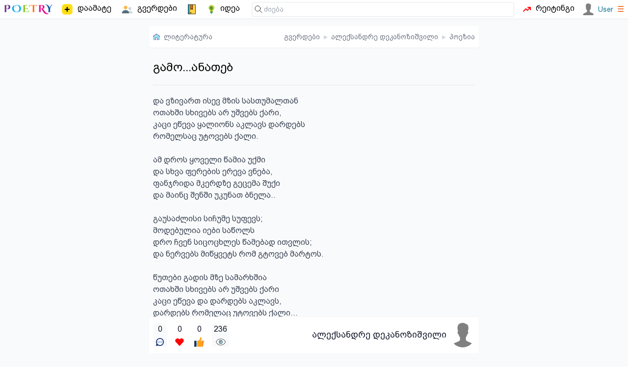

--- FILE ---
content_type: text/html; charset=utf-8
request_url: https://poetry.ge/users/aleqsandreta/poems/roz-gamo-anateb
body_size: 2838
content:
<!DOCTYPE html>
<html lang="ge">
<head>
    <meta charset="utf-8">
    <title>გამო...ანათებ - ალექსანდრე დეკანოზიშვილი | პოეზია</title>
    <meta http-equiv="X-UA-Compatible" content="IE=edge" />
    <meta name="viewport" content="width=device-width, initial-scale=1">
    <meta http-equiv="content-language" content="ka_GE">
    <meta name="description" content="და ვზივართ ისევ მზის სასთუმალთან
ოთახში სხივებს არ უშვებს ქარი,
კაცი ეწევა ყალიონს აკლავს დარდებს
რომელსაც უტოვებს ქალი.

ამ დროს ყოველი წამია უქმი
და სხვა">
    <link rel="icon" href="/.ico" type="image/x-icon">
            <meta property="og:image" content="https://poetry.ge/images/writing-poetry-pen-paper.jpg" />
    <link rel="canonical" href="https://poetry.ge/users/aleqsandreta/poems/roz-gamo-anateb" />
<link rel="stylesheet" href="/tw/dist/style.css?d=21">
        <script>
        var is_auth = false;
        
        function toggleMenu(id)
        {
            let item = document.getElementById(id);
            if (item.style.display==='block') {
                item.style.display = 'none';
                return false;
            }
            item.style.display='block';
        }
    </script>
</head>
<body>

<nav class="top-nav">
    <!-- main sections -->
    <div class="main-nav">
        <!-- logo -->
        <a href="/" class="logo">
            <img src="/logo/poetry-lovers-mini.png"  width="100" alt="პორტალის ლოგო" />
        </a>
        <a href="/publish/new" class="menu-item ">
            <img height="26" width="26" src="/icon-free/add2.svg">
            <span class=" sm:block">დაამატე</span>
        </a>
        <a href="/pages" class="menu-item ">
            <img src="/icon-free/group.png" width="25" height="25" />
            <span>გვერდები</span>
        </a>
        <a href="/entries" class="menu-item ">
            <span class="icon icon-notebook"></span>
        </a>
        <a href="/idea" class="menu-item ">
            <span class="icon icon-idea"></span>
            <span class="hidden xxs:block">იდეა</span>
        </a>
            </div>

    <div class="flex flex-grow w-full relative">
        <!-- search -->
        <form class="find" action="https://cse.google.com/cse">
            <span class="icon icon-find"></span>
            <input type="hidden" name="cx" value="015392068445862428243:y_ucditpb_e" />
            <input  type="search" name="q"
                    placeholder="ძიება"
            />
        </form>

        <a href="/rating" class="menu-item ">
            <span class="icon icon-trending"></span>
            <span class="hidden md:block">რეიტინგი</span>
        </a>
        &nbsp;&nbsp;
        <div class="auth">
                            <a href="/auth/login" class="user">
                    <img src="/M.svg" width="24" height="24" />
                    <span class="text-sm font-medium">User</span>
                </a>
                        <a href="#" onclick="toggleMenu('user-menu'); return false;"><span class="text-orange-600">&#9776;</span></a>

            <div class="sub-holder hidden" id="user-menu">
                <ul class="sub">
                                        <li><a rel="nofollow" href="/auth/register"  class="">რეგისტრაცია</a></li>
                    <li><a rel="nofollow" href="/auth/login"  class="">ავტორიზაცია</a></li>
                                    </ul>
            </div>
        </div>

    </div>
</nav>


<div class="content">

    <nav class="breads"><a href="https://poetry.ge" class="flex space-x-2 place-items-center"><span class="icon icon-home"></span><span class="hidden xxs:inline">ლიტერატურა</span></a><div class="flex-grow"></div><a href="https://poetry.ge/pages" >გვერდები</a> <b>&blacktriangleright;</b> <a href="https://poetry.ge/users/aleqsandreta" >ალექსანდრე დეკანოზიშვილი</a> <b>&blacktriangleright;</b> <a href="https://poetry.ge/users/aleqsandreta/poems" >პოეზია</a></nav>
    
    
<div class="p-2 bg-play">
    <h1 class="">გამო...ანათებ</h1>
    <hr class="splitter">
        <pre>და ვზივართ ისევ მზის სასთუმალთან
ოთახში სხივებს არ უშვებს ქარი,
კაცი ეწევა ყალიონს აკლავს დარდებს
რომელსაც უტოვებს ქალი.

ამ დროს ყოველი წამია უქმი
და სხვა ფერების ერევა ვნება,
ფანჯრიდა მკერდზე გეცემა შუქი
და მაინც შენში უკუნათ ბნელა..

გაუსაძლისი სიჩუმე სუფევს;
მოდებულია იები საწოლს
დრო ჩვენ სიცოცხლეს წამებად ითვლის;
და ნერვებს მიწყვეტს რომ გტოვებ მარტოს.

წუთები გადის მზე სამარხშია
ოთახში სხივებს არ უშვებს ქარი
კაცი ეწევა და დარდებს აკლავს,
დარდებს რომელაც უტოვებს ქალი...</pre>
    </div>

<div id="tags-container" class="m-2 ml-0 flex flex-wrap gap-1">
</div>

<p class="text flex flex-row place-items-center gap-2 p-2">
    <i class="icon icon-copy-1"></i>
    <i>შეგიძლიათ გააზიაროთ მასალა, თუ მიუთითებთ ავტორს.</i>
</p>


            <div class="comment-box" id="comments">
                <div class="comment-box-header"><span class="icon icon-comment"></span>
                <h5><span id="comment-count">0</span> კომენტარი </h5>
                </div>
                
                <form action="#comments" method="post">
                    <input type="hidden" name="r" />
                    <textarea  name="c" rows="3" disabled >კომენტარის დასამატებლად, გთხოვთ გაიაროთ ავტორიზაცია</textarea>
                    <div class="form-group"><button disabled>კომენტარი</button></div>
                </form></div>

<div class="grow"></div>
<!--action buttons-->
<footer>

    <a id="comment-2-13180" href="#comments" class="action current-user" title="კომენტარი"><span title='0'>0</span><i class="icon icon-comment"></i></a> <a id="favorite-2-13180" href="javascript:void(0);" onclick="return user_action('favorite', 2, 13180);" class="action " title="რჩეულები"><span title='0'>0</span><i class="icon icon-favorite"></i></a> <a id="like-2-13180" href="javascript:void(0);" onclick="return user_action('like', 2, 13180);" class="action " title="მოწონება"><span title='0'>0</span><i class="icon icon-like"></i></a> <a id="view-2-13180" class="action current-user" title="ნახვა"><span title='236'>236</span><i class="icon icon-view"></i></a>
    <div class="flex-grow"></div>

    <!--author-->
    <div class="author">
        <div class="space-y-0.5">
            <h2><a href="/users/aleqsandreta">ალექსანდრე დეკანოზიშვილი</a></h2>
            <p><a class="link" href="/pages?query="></a></p>
        </div>
        <img src='/M.svg' class='blank-img large' />    </div>
</footer>
            <div class="fb-like" data-href="http://poetry.ge/users/aleqsandreta/poems/roz-gamo-anateb"
             data-layout="button_count" data-action="like"
             data-size="small" data-show-faces="false" data-share="true">
        </div>
    
    <div id="copy" class="gap-x-2">
        <p class="grow">
            &copy; POETRY.GE 2013 - 2026        </p>
        <div class="flex-grow"></div>
        <a href="https://www.facebook.com/poetry.ge">
            Facebook
        </a>
        <a target="_blank" href="https://t.me/+nrYFOqjxZH9iMTU6">
            Telegram
        </a>
        <a href="/contact">
            კონტაქტი
        </a>
    </div>

    <div class="flex w-full">
        <div id="top-ge-counter-container" class="m-auto" data-site-id="97798"></div>
    </div>

</div>


<script src="/m.js?v=7"></script>

<script>
    (function (i, s, o, g, r, a, m) {
        i['GoogleAnalyticsObject'] = r;
        i[r] = i[r] || function () {
            (i[r].q = i[r].q || []).push(arguments)}, i[r].l = 1 * new Date();
        a = s.createElement(o),
                m = s.getElementsByTagName(o)[0];
        a.async = 1;
        a.src = g;
        m.parentNode.insertBefore(a, m)
    })(window, document, 'script', 'https://www.google-analytics.com/analytics.js', 'ga');

    ga('create', 'UA-42743520-1', 'auto');
    ga('send', 'pageview');
</script>
<script async defer src="https://connect.facebook.net/en_US/sdk.js#xfbml=1&version=v3.2"></script>

<script async src="https://counter.top.ge/counter.js"></script>
</body>
</html>